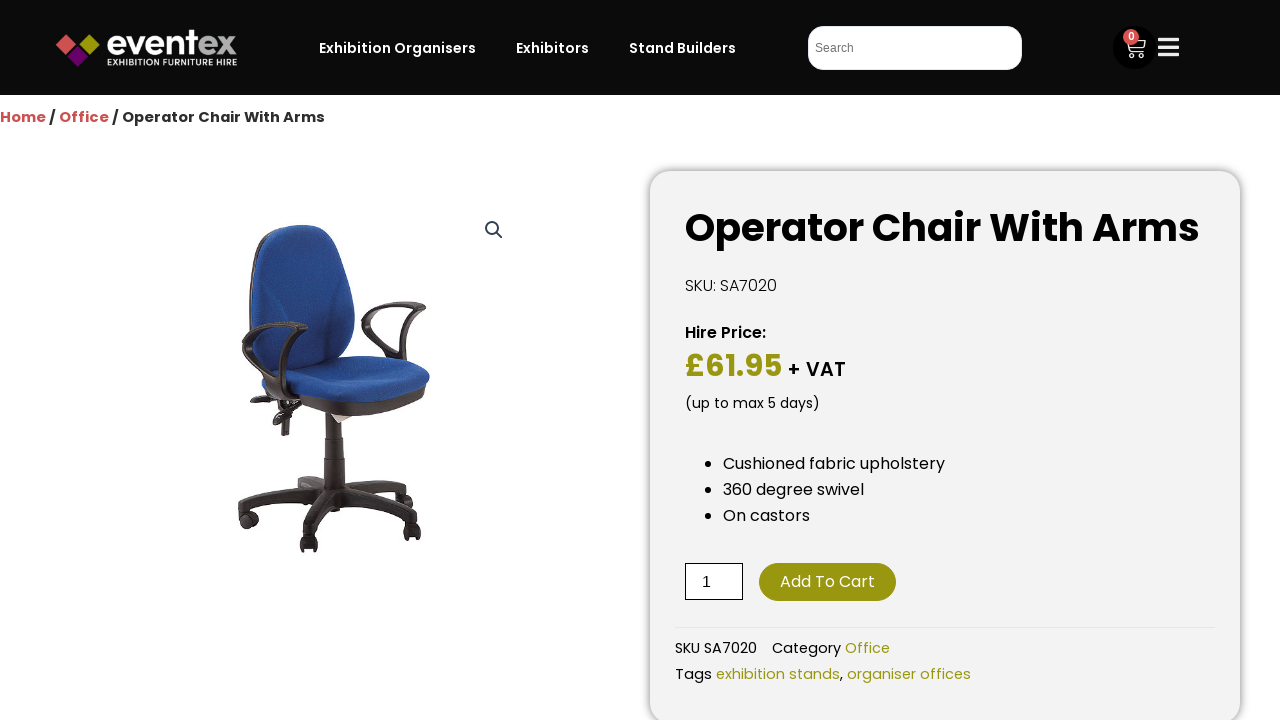

--- FILE ---
content_type: text/css
request_url: https://eventexfurniture.co.uk/wp-content/uploads/elementor/css/post-1315.css?ver=1763480040
body_size: 2260
content:
.elementor-1315 .elementor-element.elementor-element-7dece30c{--display:flex;--min-height:95px;--flex-direction:row;--container-widget-width:calc( ( 1 - var( --container-widget-flex-grow ) ) * 100% );--container-widget-height:100%;--container-widget-flex-grow:1;--container-widget-align-self:stretch;--flex-wrap-mobile:wrap;--justify-content:flex-start;--align-items:center;--gap:0% 0%;--row-gap:0%;--column-gap:0%;--margin-top:0px;--margin-bottom:0px;--margin-left:0px;--margin-right:0px;--padding-top:0%;--padding-bottom:0%;--padding-left:4%;--padding-right:4%;--z-index:99;}.elementor-1315 .elementor-element.elementor-element-7dece30c:not(.elementor-motion-effects-element-type-background), .elementor-1315 .elementor-element.elementor-element-7dece30c > .elementor-motion-effects-container > .elementor-motion-effects-layer{background-color:#0B0B0B;}.elementor-1315 .elementor-element.elementor-element-435d3b0 .e-off-canvas__content{background-color:var( --e-global-color-primary );}.elementor-1315 .elementor-element.elementor-element-435d3b0 .e-off-canvas__overlay{background-color:rgba(0,0,0,.8);}.elementor-1315 .elementor-element.elementor-element-435d3b0{--e-off-canvas-justify-content:flex-end;--e-off-canvas-height:100vh;--e-off-canvas-content-overflow:auto;--e-off-canvas-animation-duration:1.5s;--e-off-canvas-overlay-opacity:1;}.elementor-1315 .elementor-element.elementor-element-3974c71{--display:flex;}.elementor-1315 .elementor-element.elementor-element-3974c71:not(.elementor-motion-effects-element-type-background), .elementor-1315 .elementor-element.elementor-element-3974c71 > .elementor-motion-effects-container > .elementor-motion-effects-layer{background-color:var( --e-global-color-primary );}.elementor-widget-nav-menu .elementor-nav-menu .elementor-item{font-family:var( --e-global-typography-primary-font-family ), Sans-serif;font-weight:var( --e-global-typography-primary-font-weight );}.elementor-widget-nav-menu .elementor-nav-menu--main .elementor-item{color:var( --e-global-color-text );fill:var( --e-global-color-text );}.elementor-widget-nav-menu .elementor-nav-menu--main .elementor-item:hover,
					.elementor-widget-nav-menu .elementor-nav-menu--main .elementor-item.elementor-item-active,
					.elementor-widget-nav-menu .elementor-nav-menu--main .elementor-item.highlighted,
					.elementor-widget-nav-menu .elementor-nav-menu--main .elementor-item:focus{color:var( --e-global-color-accent );fill:var( --e-global-color-accent );}.elementor-widget-nav-menu .elementor-nav-menu--main:not(.e--pointer-framed) .elementor-item:before,
					.elementor-widget-nav-menu .elementor-nav-menu--main:not(.e--pointer-framed) .elementor-item:after{background-color:var( --e-global-color-accent );}.elementor-widget-nav-menu .e--pointer-framed .elementor-item:before,
					.elementor-widget-nav-menu .e--pointer-framed .elementor-item:after{border-color:var( --e-global-color-accent );}.elementor-widget-nav-menu{--e-nav-menu-divider-color:var( --e-global-color-text );}.elementor-widget-nav-menu .elementor-nav-menu--dropdown .elementor-item, .elementor-widget-nav-menu .elementor-nav-menu--dropdown  .elementor-sub-item{font-family:var( --e-global-typography-accent-font-family ), Sans-serif;font-weight:var( --e-global-typography-accent-font-weight );}.elementor-1315 .elementor-element.elementor-element-33bae8e .elementor-nav-menu .elementor-item{font-family:"Poppins", Sans-serif;font-size:17px;font-weight:300;}.elementor-1315 .elementor-element.elementor-element-33bae8e .elementor-nav-menu--main .elementor-item{color:var( --e-global-color-text );fill:var( --e-global-color-text );padding-left:45px;padding-right:45px;padding-top:17px;padding-bottom:17px;}.elementor-1315 .elementor-element.elementor-element-33bae8e .elementor-nav-menu--main .elementor-item:hover,
					.elementor-1315 .elementor-element.elementor-element-33bae8e .elementor-nav-menu--main .elementor-item.elementor-item-active,
					.elementor-1315 .elementor-element.elementor-element-33bae8e .elementor-nav-menu--main .elementor-item.highlighted,
					.elementor-1315 .elementor-element.elementor-element-33bae8e .elementor-nav-menu--main .elementor-item:focus{color:#fff;}.elementor-1315 .elementor-element.elementor-element-33bae8e .elementor-nav-menu--main:not(.e--pointer-framed) .elementor-item:before,
					.elementor-1315 .elementor-element.elementor-element-33bae8e .elementor-nav-menu--main:not(.e--pointer-framed) .elementor-item:after{background-color:var( --e-global-color-secondary );}.elementor-1315 .elementor-element.elementor-element-33bae8e .e--pointer-framed .elementor-item:before,
					.elementor-1315 .elementor-element.elementor-element-33bae8e .e--pointer-framed .elementor-item:after{border-color:var( --e-global-color-secondary );}.elementor-1315 .elementor-element.elementor-element-33bae8e{--e-nav-menu-horizontal-menu-item-margin:calc( 0px / 2 );}.elementor-1315 .elementor-element.elementor-element-33bae8e .elementor-nav-menu--main:not(.elementor-nav-menu--layout-horizontal) .elementor-nav-menu > li:not(:last-child){margin-bottom:0px;}.elementor-1315 .elementor-element.elementor-element-33bae8e .elementor-item:before{border-radius:0px;}.elementor-1315 .elementor-element.elementor-element-33bae8e .e--animation-shutter-in-horizontal .elementor-item:before{border-radius:0px 0px 0 0;}.elementor-1315 .elementor-element.elementor-element-33bae8e .e--animation-shutter-in-horizontal .elementor-item:after{border-radius:0 0 0px 0px;}.elementor-1315 .elementor-element.elementor-element-33bae8e .e--animation-shutter-in-vertical .elementor-item:before{border-radius:0 0px 0px 0;}.elementor-1315 .elementor-element.elementor-element-33bae8e .e--animation-shutter-in-vertical .elementor-item:after{border-radius:0px 0 0 0px;}.elementor-widget-icon.elementor-view-stacked .elementor-icon{background-color:var( --e-global-color-primary );}.elementor-widget-icon.elementor-view-framed .elementor-icon, .elementor-widget-icon.elementor-view-default .elementor-icon{color:var( --e-global-color-primary );border-color:var( --e-global-color-primary );}.elementor-widget-icon.elementor-view-framed .elementor-icon, .elementor-widget-icon.elementor-view-default .elementor-icon svg{fill:var( --e-global-color-primary );}.elementor-1315 .elementor-element.elementor-element-d2f7dda.elementor-element{--align-self:flex-end;--order:-99999 /* order start hack */;}.elementor-1315 .elementor-element.elementor-element-d2f7dda .elementor-icon-wrapper{text-align:center;}.elementor-1315 .elementor-element.elementor-element-d2f7dda.elementor-view-stacked .elementor-icon{background-color:var( --e-global-color-text );}.elementor-1315 .elementor-element.elementor-element-d2f7dda.elementor-view-framed .elementor-icon, .elementor-1315 .elementor-element.elementor-element-d2f7dda.elementor-view-default .elementor-icon{color:var( --e-global-color-text );border-color:var( --e-global-color-text );}.elementor-1315 .elementor-element.elementor-element-d2f7dda.elementor-view-framed .elementor-icon, .elementor-1315 .elementor-element.elementor-element-d2f7dda.elementor-view-default .elementor-icon svg{fill:var( --e-global-color-text );}.elementor-1315 .elementor-element.elementor-element-d2f7dda .elementor-icon{font-size:24px;}.elementor-1315 .elementor-element.elementor-element-d2f7dda .elementor-icon svg{height:24px;}.elementor-1315 .elementor-element.elementor-element-7f4698a{--grid-template-columns:repeat(0, auto);--icon-size:16px;--grid-column-gap:25px;--grid-row-gap:0px;}.elementor-1315 .elementor-element.elementor-element-7f4698a .elementor-widget-container{text-align:center;}.elementor-1315 .elementor-element.elementor-element-7f4698a > .elementor-widget-container{margin:0px 0px 35px 0px;padding:0px 0px 0px 0px;}.elementor-1315 .elementor-element.elementor-element-7f4698a .elementor-social-icon{background-color:var( --e-global-color-primary );--icon-padding:0.7em;}.elementor-1315 .elementor-element.elementor-element-3a5ed52{--display:flex;--flex-direction:row;--container-widget-width:initial;--container-widget-height:100%;--container-widget-flex-grow:1;--container-widget-align-self:stretch;--flex-wrap-mobile:wrap;--gap:11px 11px;--row-gap:11px;--column-gap:11px;--margin-top:0px;--margin-bottom:0px;--margin-left:0px;--margin-right:0px;--padding-top:0px;--padding-bottom:0px;--padding-left:0px;--padding-right:0px;}.elementor-1315 .elementor-element.elementor-element-3a5ed52.e-con{--flex-grow:0;--flex-shrink:0;}.elementor-widget-theme-site-logo .widget-image-caption{color:var( --e-global-color-text );font-family:var( --e-global-typography-text-font-family ), Sans-serif;font-weight:var( --e-global-typography-text-font-weight );}.elementor-1315 .elementor-element.elementor-element-c8169a7{width:var( --container-widget-width, 81.04% );max-width:81.04%;--container-widget-width:81.04%;--container-widget-flex-grow:0;}.elementor-1315 .elementor-element.elementor-element-c8169a7.elementor-element{--flex-grow:0;--flex-shrink:0;}.elementor-1315 .elementor-element.elementor-element-e153b9b{--display:flex;--flex-direction:row;--container-widget-width:initial;--container-widget-height:100%;--container-widget-flex-grow:1;--container-widget-align-self:stretch;--flex-wrap-mobile:wrap;}.elementor-1315 .elementor-element.elementor-element-e153b9b.e-con{--flex-grow:0;--flex-shrink:0;}.elementor-1315 .elementor-element.elementor-element-fb9da6c .elementor-menu-toggle{margin:0 auto;}.elementor-1315 .elementor-element.elementor-element-fb9da6c .elementor-nav-menu .elementor-item{font-family:"Poppins", Sans-serif;font-weight:600;text-decoration:none;}.elementor-1315 .elementor-element.elementor-element-716d2df{--display:flex;}.elementor-1315 .elementor-element.elementor-element-716d2df.e-con{--flex-grow:0;--flex-shrink:0;}.elementor-widget-search-form input[type="search"].elementor-search-form__input{font-family:var( --e-global-typography-text-font-family ), Sans-serif;font-weight:var( --e-global-typography-text-font-weight );}.elementor-widget-search-form .elementor-search-form__input,
					.elementor-widget-search-form .elementor-search-form__icon,
					.elementor-widget-search-form .elementor-lightbox .dialog-lightbox-close-button,
					.elementor-widget-search-form .elementor-lightbox .dialog-lightbox-close-button:hover,
					.elementor-widget-search-form.elementor-search-form--skin-full_screen input[type="search"].elementor-search-form__input{color:var( --e-global-color-text );fill:var( --e-global-color-text );}.elementor-widget-search-form .elementor-search-form__submit{font-family:var( --e-global-typography-text-font-family ), Sans-serif;font-weight:var( --e-global-typography-text-font-weight );background-color:var( --e-global-color-secondary );}.elementor-1315 .elementor-element.elementor-element-106e3b1.elementor-element{--flex-grow:0;--flex-shrink:0;}.elementor-1315 .elementor-element.elementor-element-106e3b1 .elementor-search-form__container{min-height:50px;}.elementor-1315 .elementor-element.elementor-element-106e3b1 .elementor-search-form__submit{min-width:50px;}body:not(.rtl) .elementor-1315 .elementor-element.elementor-element-106e3b1 .elementor-search-form__icon{padding-left:calc(50px / 3);}body.rtl .elementor-1315 .elementor-element.elementor-element-106e3b1 .elementor-search-form__icon{padding-right:calc(50px / 3);}.elementor-1315 .elementor-element.elementor-element-106e3b1 .elementor-search-form__input, .elementor-1315 .elementor-element.elementor-element-106e3b1.elementor-search-form--button-type-text .elementor-search-form__submit{padding-left:calc(50px / 3);padding-right:calc(50px / 3);}.elementor-1315 .elementor-element.elementor-element-106e3b1 .elementor-search-form__icon{--e-search-form-icon-size-minimal:21px;}.elementor-1315 .elementor-element.elementor-element-106e3b1 .elementor-search-form__input,
					.elementor-1315 .elementor-element.elementor-element-106e3b1 .elementor-search-form__icon,
					.elementor-1315 .elementor-element.elementor-element-106e3b1 .elementor-lightbox .dialog-lightbox-close-button,
					.elementor-1315 .elementor-element.elementor-element-106e3b1 .elementor-lightbox .dialog-lightbox-close-button:hover,
					.elementor-1315 .elementor-element.elementor-element-106e3b1.elementor-search-form--skin-full_screen input[type="search"].elementor-search-form__input{color:#414141;fill:#414141;}.elementor-1315 .elementor-element.elementor-element-106e3b1:not(.elementor-search-form--skin-full_screen) .elementor-search-form__container{border-radius:69px;}.elementor-1315 .elementor-element.elementor-element-106e3b1.elementor-search-form--skin-full_screen input[type="search"].elementor-search-form__input{border-radius:69px;}.elementor-1315 .elementor-element.elementor-element-105c156{--display:flex;--flex-direction:row-reverse;--container-widget-width:calc( ( 1 - var( --container-widget-flex-grow ) ) * 100% );--container-widget-height:100%;--container-widget-flex-grow:1;--container-widget-align-self:stretch;--flex-wrap-mobile:wrap-reverse;--justify-content:flex-end;--align-items:center;}.elementor-1315 .elementor-element.elementor-element-105c156.e-con{--order:99999 /* order end hack */;--flex-grow:0;--flex-shrink:0;}.elementor-1315 .elementor-element.elementor-element-6d4ff97 > .elementor-widget-container{margin:0px 0px 0px 0px;padding:7px 0px 0px 0px;}.elementor-1315 .elementor-element.elementor-element-6d4ff97.elementor-element{--align-self:center;}.elementor-1315 .elementor-element.elementor-element-6d4ff97 .elementor-icon-wrapper{text-align:center;}.elementor-1315 .elementor-element.elementor-element-6d4ff97.elementor-view-stacked .elementor-icon{background-color:var( --e-global-color-text );}.elementor-1315 .elementor-element.elementor-element-6d4ff97.elementor-view-framed .elementor-icon, .elementor-1315 .elementor-element.elementor-element-6d4ff97.elementor-view-default .elementor-icon{color:var( --e-global-color-text );border-color:var( --e-global-color-text );}.elementor-1315 .elementor-element.elementor-element-6d4ff97.elementor-view-framed .elementor-icon, .elementor-1315 .elementor-element.elementor-element-6d4ff97.elementor-view-default .elementor-icon svg{fill:var( --e-global-color-text );}.elementor-1315 .elementor-element.elementor-element-6d4ff97 .elementor-icon{font-size:24px;}.elementor-1315 .elementor-element.elementor-element-6d4ff97 .elementor-icon svg{height:24px;}.elementor-widget-woocommerce-menu-cart .elementor-menu-cart__toggle .elementor-button{font-family:var( --e-global-typography-primary-font-family ), Sans-serif;font-weight:var( --e-global-typography-primary-font-weight );}.elementor-widget-woocommerce-menu-cart .elementor-menu-cart__product-name a{font-family:var( --e-global-typography-primary-font-family ), Sans-serif;font-weight:var( --e-global-typography-primary-font-weight );}.elementor-widget-woocommerce-menu-cart .elementor-menu-cart__product-price{font-family:var( --e-global-typography-primary-font-family ), Sans-serif;font-weight:var( --e-global-typography-primary-font-weight );}.elementor-widget-woocommerce-menu-cart .elementor-menu-cart__footer-buttons .elementor-button{font-family:var( --e-global-typography-primary-font-family ), Sans-serif;font-weight:var( --e-global-typography-primary-font-weight );}.elementor-widget-woocommerce-menu-cart .elementor-menu-cart__footer-buttons a.elementor-button--view-cart{font-family:var( --e-global-typography-primary-font-family ), Sans-serif;font-weight:var( --e-global-typography-primary-font-weight );}.elementor-widget-woocommerce-menu-cart .elementor-menu-cart__footer-buttons a.elementor-button--checkout{font-family:var( --e-global-typography-primary-font-family ), Sans-serif;font-weight:var( --e-global-typography-primary-font-weight );}.elementor-widget-woocommerce-menu-cart .woocommerce-mini-cart__empty-message{font-family:var( --e-global-typography-primary-font-family ), Sans-serif;font-weight:var( --e-global-typography-primary-font-weight );}.elementor-1315 .elementor-element.elementor-element-830718a{--divider-style:solid;--subtotal-divider-style:solid;--elementor-remove-from-cart-button:none;--remove-from-cart-button:block;--toggle-button-icon-color:var( --e-global-color-text );--toggle-button-border-width:0px;--toggle-button-border-radius:0px;--toggle-icon-size:23px;--toggle-icon-padding:8px 8px 8px 8px;--cart-border-style:none;--cart-footer-layout:1fr 1fr;--products-max-height-sidecart:calc(100vh - 240px);--products-max-height-minicart:calc(100vh - 385px);}.elementor-1315 .elementor-element.elementor-element-830718a .widget_shopping_cart_content{--subtotal-divider-left-width:0;--subtotal-divider-right-width:0;}.elementor-1315:not(.elementor-motion-effects-element-type-background), .elementor-1315 > .elementor-motion-effects-container > .elementor-motion-effects-layer{background-color:#FFFFFF;}.elementor-theme-builder-content-area{height:400px;}.elementor-location-header:before, .elementor-location-footer:before{content:"";display:table;clear:both;}@media(max-width:1366px){.elementor-1315 .elementor-element.elementor-element-fb9da6c .elementor-nav-menu .elementor-item{font-size:14px;}.elementor-1315 .elementor-element.elementor-element-105c156{--padding-top:0px;--padding-bottom:0px;--padding-left:0px;--padding-right:0px;}}@media(max-width:1200px){.elementor-1315 .elementor-element.elementor-element-7dece30c{--justify-content:space-around;}.elementor-1315 .elementor-element.elementor-element-716d2df{--justify-content:center;}.elementor-1315 .elementor-element.elementor-element-106e3b1{width:var( --container-widget-width, 482.688px );max-width:482.688px;--container-widget-width:482.688px;--container-widget-flex-grow:0;}}@media(max-width:1024px){.elementor-1315 .elementor-element.elementor-element-7dece30c{--gap:2% 2%;--row-gap:2%;--column-gap:2%;--padding-top:0%;--padding-bottom:0%;--padding-left:3%;--padding-right:3%;}.elementor-1315 .elementor-element.elementor-element-7f4698a .elementor-widget-container{text-align:right;}.elementor-1315 .elementor-element.elementor-element-c8169a7{--container-widget-width:201px;--container-widget-flex-grow:0;width:var( --container-widget-width, 201px );max-width:201px;}}@media(max-width:880px){.elementor-1315 .elementor-element.elementor-element-7dece30c{--flex-direction:row;--container-widget-width:initial;--container-widget-height:100%;--container-widget-flex-grow:1;--container-widget-align-self:stretch;--flex-wrap-mobile:wrap;--justify-content:space-around;}}@media(max-width:767px){.elementor-1315 .elementor-element.elementor-element-7dece30c{--flex-direction:row;--container-widget-width:initial;--container-widget-height:100%;--container-widget-flex-grow:1;--container-widget-align-self:stretch;--flex-wrap-mobile:wrap;--padding-top:4%;--padding-bottom:4%;--padding-left:4%;--padding-right:4%;}.elementor-1315 .elementor-element.elementor-element-7f4698a .elementor-widget-container{text-align:center;}.elementor-1315 .elementor-element.elementor-element-7f4698a{--icon-size:16px;--grid-column-gap:17px;}.elementor-1315 .elementor-element.elementor-element-7f4698a .elementor-social-icon{--icon-padding:0.6em;}.elementor-1315 .elementor-element.elementor-element-3a5ed52{--width:48%;--flex-wrap:nowrap;--padding-top:0px;--padding-bottom:0px;--padding-left:0px;--padding-right:0px;}.elementor-1315 .elementor-element.elementor-element-3a5ed52.e-con{--order:-99999 /* order start hack */;}.elementor-1315 .elementor-element.elementor-element-c8169a7{width:var( --container-widget-width, 105.651% );max-width:105.651%;--container-widget-width:105.651%;--container-widget-flex-grow:0;text-align:center;}.elementor-1315 .elementor-element.elementor-element-c8169a7 > .elementor-widget-container{margin:0px 0px 0px 0px;padding:0px 0px 6px 7px;}.elementor-1315 .elementor-element.elementor-element-c8169a7 img{width:100%;}.elementor-1315 .elementor-element.elementor-element-716d2df{--padding-top:10px;--padding-bottom:20px;--padding-left:10px;--padding-right:10px;--z-index:1;}.elementor-1315 .elementor-element.elementor-element-106e3b1{z-index:1;}.elementor-1315 .elementor-element.elementor-element-105c156{--width:30%;--justify-content:space-around;}.elementor-1315 .elementor-element.elementor-element-105c156.e-con{--order:-99999 /* order start hack */;}}@media(min-width:768px){.elementor-1315 .elementor-element.elementor-element-7dece30c{--content-width:1600px;}.elementor-1315 .elementor-element.elementor-element-3a5ed52{--width:20.207%;}.elementor-1315 .elementor-element.elementor-element-e153b9b{--width:44.287%;}.elementor-1315 .elementor-element.elementor-element-716d2df{--width:21.456%;}.elementor-1315 .elementor-element.elementor-element-105c156{--width:27%;}}@media(max-width:1366px) and (min-width:768px){.elementor-1315 .elementor-element.elementor-element-e153b9b{--width:508.391px;}.elementor-1315 .elementor-element.elementor-element-716d2df{--width:234.688px;}.elementor-1315 .elementor-element.elementor-element-105c156{--width:147.812px;}}@media(max-width:1200px) and (min-width:768px){.elementor-1315 .elementor-element.elementor-element-e153b9b{--width:487.391px;}.elementor-1315 .elementor-element.elementor-element-716d2df{--width:472.688px;}}@media(max-width:1024px) and (min-width:768px){.elementor-1315 .elementor-element.elementor-element-716d2df{--width:31%;}}@media(max-width:880px) and (min-width:768px){.elementor-1315 .elementor-element.elementor-element-716d2df{--width:39.64%;}.elementor-1315 .elementor-element.elementor-element-105c156{--width:79px;}}/* Start custom CSS for nav-menu, class: .elementor-element-33bae8e */.elementor-1315 .elementor-element.elementor-element-33bae8e ul li {
    border-top: 1px solid;
    border-bottom: 1px solid;
    color: grey;
}



.elementor-1315 .elementor-element.elementor-element-33bae8e a{
  color: inherit;
  text-decoration: none;
}/* End custom CSS */
/* Start custom CSS for social-icons, class: .elementor-element-7f4698a */.elementor-1315 .elementor-element.elementor-element-7f4698a.elementor-sticky--effects{
   background-color: #000000 !important
}

.elementor-1315 .elementor-element.elementor-element-7f4698a{
   transition: background-color 4s ease !important;
}

.elementor-1315 .elementor-element.elementor-element-7f4698a.elementor-sticky--effects >.elementor-container{
   min-height: 80px;
}

.elementor-1315 .elementor-element.elementor-element-7f4698a > .elementor-container{
   transition: min-height 1s ease !important;
}/* End custom CSS */
/* Start custom CSS for nav-menu, class: .elementor-element-fb9da6c */.elementor-1315 .elementor-element.elementor-element-fb9da6c a:not(#special) {
color: white;
  text-decoration: none;
}/* End custom CSS */

--- FILE ---
content_type: text/css
request_url: https://eventexfurniture.co.uk/wp-content/uploads/elementor/css/post-1447.css?ver=1763480040
body_size: 1481
content:
.elementor-1447 .elementor-element.elementor-element-f855a49{--display:flex;--flex-direction:row;--container-widget-width:initial;--container-widget-height:100%;--container-widget-flex-grow:1;--container-widget-align-self:stretch;--flex-wrap-mobile:wrap;--gap:0px 0px;--row-gap:0px;--column-gap:0px;}.elementor-1447 .elementor-element.elementor-element-f855a49:not(.elementor-motion-effects-element-type-background), .elementor-1447 .elementor-element.elementor-element-f855a49 > .elementor-motion-effects-container > .elementor-motion-effects-layer{background-color:var( --e-global-color-primary );}.elementor-1447 .elementor-element.elementor-element-f95e657{--display:flex;--flex-direction:column;--container-widget-width:100%;--container-widget-height:initial;--container-widget-flex-grow:0;--container-widget-align-self:initial;--flex-wrap-mobile:wrap;--justify-content:center;}.elementor-1447 .elementor-element.elementor-element-f505203{--display:flex;--justify-content:center;--gap:15px 15px;--row-gap:15px;--column-gap:15px;--padding-top:0%;--padding-bottom:0%;--padding-left:0%;--padding-right:5%;}.elementor-1447 .elementor-element.elementor-element-f505203.e-con{--flex-grow:0;--flex-shrink:0;}.elementor-widget-image-box .elementor-image-box-title{font-family:var( --e-global-typography-primary-font-family ), Sans-serif;font-weight:var( --e-global-typography-primary-font-weight );color:var( --e-global-color-primary );}.elementor-widget-image-box:has(:hover) .elementor-image-box-title,
					 .elementor-widget-image-box:has(:focus) .elementor-image-box-title{color:var( --e-global-color-primary );}.elementor-widget-image-box .elementor-image-box-description{font-family:var( --e-global-typography-text-font-family ), Sans-serif;font-weight:var( --e-global-typography-text-font-weight );color:var( --e-global-color-text );}.elementor-1447 .elementor-element.elementor-element-4486bc9 > .elementor-widget-container{margin:0px -10px 0px 0px;}.elementor-1447 .elementor-element.elementor-element-4486bc9 .elementor-image-box-wrapper{text-align:left;}.elementor-1447 .elementor-element.elementor-element-4486bc9.elementor-position-right .elementor-image-box-img{margin-left:17px;}.elementor-1447 .elementor-element.elementor-element-4486bc9.elementor-position-left .elementor-image-box-img{margin-right:17px;}.elementor-1447 .elementor-element.elementor-element-4486bc9.elementor-position-top .elementor-image-box-img{margin-bottom:17px;}.elementor-1447 .elementor-element.elementor-element-4486bc9 .elementor-image-box-wrapper .elementor-image-box-img{width:100%;}.elementor-1447 .elementor-element.elementor-element-4486bc9 .elementor-image-box-img img{transition-duration:0.3s;}.elementor-1447 .elementor-element.elementor-element-4486bc9 .elementor-image-box-title{font-family:"Poppins", Sans-serif;font-size:65px;font-weight:600;text-transform:capitalize;font-style:normal;text-decoration:none;line-height:1.2em;letter-spacing:0px;color:#1C244B;}.elementor-1447 .elementor-element.elementor-element-4486bc9 .elementor-image-box-description{font-family:"Poppins", Sans-serif;font-size:16px;font-weight:300;text-transform:none;font-style:normal;text-decoration:none;line-height:1.5em;letter-spacing:0px;color:#324A6D;}.elementor-1447 .elementor-element.elementor-element-edc48eb{--grid-template-columns:repeat(0, auto);--icon-size:14px;--grid-column-gap:17px;--grid-row-gap:0px;}.elementor-1447 .elementor-element.elementor-element-edc48eb .elementor-widget-container{text-align:right;}.elementor-1447 .elementor-element.elementor-element-edc48eb > .elementor-widget-container{margin:0px 0px 0px 0px;}.elementor-1447 .elementor-element.elementor-element-edc48eb .elementor-social-icon{background-color:#FFFFFF;--icon-padding:0.4em;}.elementor-1447 .elementor-element.elementor-element-edc48eb .elementor-social-icon i{color:#000000;}.elementor-1447 .elementor-element.elementor-element-edc48eb .elementor-social-icon svg{fill:#000000;}.elementor-1447 .elementor-element.elementor-element-edc48eb .elementor-icon{border-radius:35px 35px 35px 35px;}.elementor-1447 .elementor-element.elementor-element-edc48eb .elementor-social-icon:hover i{color:#C8D5DC;}.elementor-1447 .elementor-element.elementor-element-edc48eb .elementor-social-icon:hover svg{fill:#C8D5DC;}.elementor-1447 .elementor-element.elementor-element-8c79651{--display:flex;--flex-direction:column;--container-widget-width:100%;--container-widget-height:initial;--container-widget-flex-grow:0;--container-widget-align-self:initial;--flex-wrap-mobile:wrap;}.elementor-1447 .elementor-element.elementor-element-8c79651.e-con{--order:99999 /* order end hack */;}.elementor-widget-heading .elementor-heading-title{font-family:var( --e-global-typography-primary-font-family ), Sans-serif;font-weight:var( --e-global-typography-primary-font-weight );color:var( --e-global-color-primary );}.elementor-1447 .elementor-element.elementor-element-2454080{text-align:right;}.elementor-1447 .elementor-element.elementor-element-2454080 .elementor-heading-title{font-family:"Poppins", Sans-serif;font-size:22px;font-weight:600;text-transform:capitalize;font-style:normal;text-decoration:none;line-height:1.2em;letter-spacing:0px;color:var( --e-global-color-text );}.elementor-widget-text-editor{font-family:var( --e-global-typography-text-font-family ), Sans-serif;font-weight:var( --e-global-typography-text-font-weight );color:var( --e-global-color-text );}.elementor-widget-text-editor.elementor-drop-cap-view-stacked .elementor-drop-cap{background-color:var( --e-global-color-primary );}.elementor-widget-text-editor.elementor-drop-cap-view-framed .elementor-drop-cap, .elementor-widget-text-editor.elementor-drop-cap-view-default .elementor-drop-cap{color:var( --e-global-color-primary );border-color:var( --e-global-color-primary );}.elementor-1447 .elementor-element.elementor-element-9a2d313{text-align:right;font-family:"Poppins", Sans-serif;font-weight:400;line-height:1px;}.elementor-1447 .elementor-element.elementor-element-0a466ad{--display:flex;--flex-direction:column;--container-widget-width:100%;--container-widget-height:initial;--container-widget-flex-grow:0;--container-widget-align-self:initial;--flex-wrap-mobile:wrap;--justify-content:center;}.elementor-1447 .elementor-element.elementor-element-1014275{text-align:right;}.elementor-1447 .elementor-element.elementor-element-1014275 .elementor-heading-title{font-family:"Poppins", Sans-serif;font-size:22px;font-weight:600;text-transform:capitalize;font-style:normal;text-decoration:none;line-height:1.2em;letter-spacing:0px;color:var( --e-global-color-text );}.elementor-1447 .elementor-element.elementor-element-dd1cc38{text-align:right;font-family:"Poppins", Sans-serif;font-weight:400;line-height:1px;}.elementor-1447 .elementor-element.elementor-element-edb826f{--display:flex;--flex-direction:column;--container-widget-width:100%;--container-widget-height:initial;--container-widget-flex-grow:0;--container-widget-align-self:initial;--flex-wrap-mobile:wrap;--justify-content:center;}.elementor-1447 .elementor-element.elementor-element-bffbc63{text-align:right;}.elementor-1447 .elementor-element.elementor-element-bffbc63 .elementor-heading-title{font-family:"Poppins", Sans-serif;font-size:22px;font-weight:600;text-transform:capitalize;font-style:normal;text-decoration:none;line-height:1.2em;letter-spacing:0px;color:var( --e-global-color-text );}.elementor-1447 .elementor-element.elementor-element-4a6ade3{text-align:right;font-family:"Poppins", Sans-serif;font-weight:400;line-height:1px;}.elementor-1447 .elementor-element.elementor-element-af9ce1d{--display:flex;--flex-direction:row;--container-widget-width:initial;--container-widget-height:100%;--container-widget-flex-grow:1;--container-widget-align-self:stretch;--flex-wrap-mobile:wrap;--gap:0px 0px;--row-gap:0px;--column-gap:0px;}.elementor-1447 .elementor-element.elementor-element-af9ce1d:not(.elementor-motion-effects-element-type-background), .elementor-1447 .elementor-element.elementor-element-af9ce1d > .elementor-motion-effects-container > .elementor-motion-effects-layer{background-color:var( --e-global-color-text );}.elementor-1447 .elementor-element.elementor-element-333e544{--display:flex;--flex-direction:column;--container-widget-width:100%;--container-widget-height:initial;--container-widget-flex-grow:0;--container-widget-align-self:initial;--flex-wrap-mobile:wrap;}.elementor-1447 .elementor-element.elementor-element-333e544.e-con{--flex-grow:0;--flex-shrink:0;}.elementor-widget-image .widget-image-caption{color:var( --e-global-color-text );font-family:var( --e-global-typography-text-font-family ), Sans-serif;font-weight:var( --e-global-typography-text-font-weight );}.elementor-1447 .elementor-element.elementor-element-d6d2ddc{text-align:left;}.elementor-1447 .elementor-element.elementor-element-d6d2ddc img{width:58%;}.elementor-1447 .elementor-element.elementor-element-bff0de7{--display:flex;--flex-direction:column;--container-widget-width:100%;--container-widget-height:initial;--container-widget-flex-grow:0;--container-widget-align-self:initial;--flex-wrap-mobile:wrap;}.elementor-1447 .elementor-element.elementor-element-bff0de7.e-con{--flex-grow:0;--flex-shrink:0;}.elementor-1447 .elementor-element.elementor-element-48031eb{text-align:right;}.elementor-1447 .elementor-element.elementor-element-48031eb .elementor-heading-title{font-family:"Poppins", Sans-serif;font-size:16px;font-weight:300;text-transform:none;font-style:normal;text-decoration:none;line-height:1.5em;letter-spacing:0px;color:var( --e-global-color-primary );}.elementor-1447 .elementor-element.elementor-element-0c983c2 > .elementor-widget-container{padding:17px 17px 17px 17px;}.elementor-1447 .elementor-element.elementor-element-0c983c2.elementor-element{--align-self:flex-end;}.elementor-theme-builder-content-area{height:400px;}.elementor-location-header:before, .elementor-location-footer:before{content:"";display:table;clear:both;}@media(max-width:1366px){.elementor-1447 .elementor-element.elementor-element-d6d2ddc img{width:164px;}}@media(max-width:1200px){.elementor-1447 .elementor-element.elementor-element-af9ce1d{--flex-direction:column;--container-widget-width:100%;--container-widget-height:initial;--container-widget-flex-grow:0;--container-widget-align-self:initial;--flex-wrap-mobile:wrap;}.elementor-1447 .elementor-element.elementor-element-333e544{--align-items:center;--container-widget-width:calc( ( 1 - var( --container-widget-flex-grow ) ) * 100% );}.elementor-1447 .elementor-element.elementor-element-bff0de7{--align-items:center;--container-widget-width:calc( ( 1 - var( --container-widget-flex-grow ) ) * 100% );}.elementor-1447 .elementor-element.elementor-element-bff0de7.e-con{--align-self:center;}.elementor-1447 .elementor-element.elementor-element-48031eb.elementor-element{--align-self:center;}.elementor-1447 .elementor-element.elementor-element-48031eb{text-align:center;}.elementor-1447 .elementor-element.elementor-element-0c983c2.elementor-element{--align-self:center;}}@media(max-width:1024px){.elementor-1447 .elementor-element.elementor-element-f505203{--flex-direction:column;--container-widget-width:calc( ( 1 - var( --container-widget-flex-grow ) ) * 100% );--container-widget-height:initial;--container-widget-flex-grow:0;--container-widget-align-self:initial;--flex-wrap-mobile:wrap;--align-items:flex-end;--gap:30px 30px;--row-gap:30px;--column-gap:30px;--padding-top:0%;--padding-bottom:0%;--padding-left:0%;--padding-right:4%;}.elementor-1447 .elementor-element.elementor-element-4486bc9 .elementor-image-box-wrapper{text-align:right;}.elementor-1447 .elementor-element.elementor-element-4486bc9 .elementor-image-box-wrapper .elementor-image-box-img{width:74%;}.elementor-1447 .elementor-element.elementor-element-4486bc9 .elementor-image-box-title{font-size:45px;}.elementor-1447 .elementor-element.elementor-element-4486bc9 .elementor-image-box-description{font-size:14px;}.elementor-1447 .elementor-element.elementor-element-edc48eb{--icon-size:18px;}.elementor-1447 .elementor-element.elementor-element-2454080{text-align:center;}.elementor-1447 .elementor-element.elementor-element-9a2d313{text-align:center;}.elementor-1447 .elementor-element.elementor-element-1014275{text-align:center;}.elementor-1447 .elementor-element.elementor-element-dd1cc38{text-align:center;}.elementor-1447 .elementor-element.elementor-element-bffbc63{text-align:center;}.elementor-1447 .elementor-element.elementor-element-4a6ade3{text-align:center;}.elementor-1447 .elementor-element.elementor-element-af9ce1d{--flex-wrap:wrap;}.elementor-1447 .elementor-element.elementor-element-d6d2ddc{text-align:center;}.elementor-1447 .elementor-element.elementor-element-d6d2ddc img{width:24%;}.elementor-1447 .elementor-element.elementor-element-bff0de7.e-con{--align-self:center;}.elementor-1447 .elementor-element.elementor-element-48031eb.elementor-element{--align-self:center;}.elementor-1447 .elementor-element.elementor-element-48031eb .elementor-heading-title{font-size:14px;}}@media(max-width:880px){.elementor-1447 .elementor-element.elementor-element-f505203{--margin-top:0px;--margin-bottom:0px;--margin-left:0px;--margin-right:0px;--padding-top:0px;--padding-bottom:0px;--padding-left:0px;--padding-right:0px;}.elementor-1447 .elementor-element.elementor-element-4486bc9 > .elementor-widget-container{margin:0px 0px 0px 0px;}.elementor-1447 .elementor-element.elementor-element-4486bc9.elementor-position-right .elementor-image-box-img{margin-left:18px;}.elementor-1447 .elementor-element.elementor-element-4486bc9.elementor-position-left .elementor-image-box-img{margin-right:18px;}.elementor-1447 .elementor-element.elementor-element-4486bc9.elementor-position-top .elementor-image-box-img{margin-bottom:18px;}.elementor-1447 .elementor-element.elementor-element-4486bc9 .elementor-image-box-wrapper .elementor-image-box-img{width:200px;}.elementor-1447 .elementor-element.elementor-element-af9ce1d{--flex-direction:column;--container-widget-width:100%;--container-widget-height:initial;--container-widget-flex-grow:0;--container-widget-align-self:initial;--flex-wrap-mobile:wrap;}.elementor-1447 .elementor-element.elementor-element-333e544{--min-height:0px;--justify-content:flex-start;--align-items:center;--container-widget-width:calc( ( 1 - var( --container-widget-flex-grow ) ) * 100% );}.elementor-1447 .elementor-element.elementor-element-d6d2ddc img{width:198px;}.elementor-1447 .elementor-element.elementor-element-bff0de7{--flex-direction:column;--container-widget-width:100%;--container-widget-height:initial;--container-widget-flex-grow:0;--container-widget-align-self:initial;--flex-wrap-mobile:wrap;}.elementor-1447 .elementor-element.elementor-element-bff0de7.e-con{--align-self:center;}.elementor-1447 .elementor-element.elementor-element-48031eb.elementor-element{--align-self:center;}.elementor-1447 .elementor-element.elementor-element-48031eb{text-align:center;}.elementor-1447 .elementor-element.elementor-element-0c983c2.elementor-element{--align-self:center;}}@media(max-width:767px){.elementor-1447 .elementor-element.elementor-element-f505203{--align-items:center;--container-widget-width:calc( ( 1 - var( --container-widget-flex-grow ) ) * 100% );--padding-top:0%;--padding-bottom:0%;--padding-left:0%;--padding-right:0%;}.elementor-1447 .elementor-element.elementor-element-f505203.e-con{--order:-99999 /* order start hack */;}.elementor-1447 .elementor-element.elementor-element-4486bc9 .elementor-image-box-wrapper{text-align:center;}.elementor-1447 .elementor-element.elementor-element-4486bc9 .elementor-image-box-img{margin-bottom:13px;}.elementor-1447 .elementor-element.elementor-element-4486bc9.elementor-position-right .elementor-image-box-img{margin-left:13px;}.elementor-1447 .elementor-element.elementor-element-4486bc9.elementor-position-left .elementor-image-box-img{margin-right:13px;}.elementor-1447 .elementor-element.elementor-element-4486bc9.elementor-position-top .elementor-image-box-img{margin-bottom:13px;}.elementor-1447 .elementor-element.elementor-element-4486bc9 .elementor-image-box-wrapper .elementor-image-box-img{width:86%;}.elementor-1447 .elementor-element.elementor-element-4486bc9 .elementor-image-box-title{font-size:28px;line-height:1.1em;}.elementor-1447 .elementor-element.elementor-element-2454080 .elementor-heading-title{font-size:18px;}.elementor-1447 .elementor-element.elementor-element-9a2d313{text-align:center;}.elementor-1447 .elementor-element.elementor-element-1014275 .elementor-heading-title{font-size:18px;}.elementor-1447 .elementor-element.elementor-element-dd1cc38{text-align:center;}.elementor-1447 .elementor-element.elementor-element-bffbc63 .elementor-heading-title{font-size:18px;}.elementor-1447 .elementor-element.elementor-element-4a6ade3{text-align:center;}.elementor-1447 .elementor-element.elementor-element-333e544{--width:100%;}.elementor-1447 .elementor-element.elementor-element-bff0de7{--width:100%;}.elementor-1447 .elementor-element.elementor-element-48031eb.elementor-element{--align-self:center;}.elementor-1447 .elementor-element.elementor-element-48031eb{text-align:center;}}@media(min-width:768px){.elementor-1447 .elementor-element.elementor-element-f95e657{--width:25%;}.elementor-1447 .elementor-element.elementor-element-f505203{--width:99.422%;}.elementor-1447 .elementor-element.elementor-element-8c79651{--width:25%;}.elementor-1447 .elementor-element.elementor-element-0a466ad{--width:25%;}.elementor-1447 .elementor-element.elementor-element-edb826f{--width:35%;}.elementor-1447 .elementor-element.elementor-element-333e544{--width:23.836%;}.elementor-1447 .elementor-element.elementor-element-bff0de7{--width:72.098%;}}@media(max-width:1200px) and (min-width:768px){.elementor-1447 .elementor-element.elementor-element-333e544{--width:100%;}.elementor-1447 .elementor-element.elementor-element-bff0de7{--width:84%;}}@media(max-width:1024px) and (min-width:768px){.elementor-1447 .elementor-element.elementor-element-f505203{--width:40.388%;}.elementor-1447 .elementor-element.elementor-element-bff0de7{--width:90%;}}@media(max-width:880px) and (min-width:768px){.elementor-1447 .elementor-element.elementor-element-f505203{--width:25.754%;}.elementor-1447 .elementor-element.elementor-element-333e544{--width:466.955%;}.elementor-1447 .elementor-element.elementor-element-bff0de7{--width:80%;}}@media(min-width:2400px){.elementor-1447 .elementor-element.elementor-element-af9ce1d{--flex-direction:row;--container-widget-width:initial;--container-widget-height:100%;--container-widget-flex-grow:1;--container-widget-align-self:stretch;--flex-wrap-mobile:wrap;}.elementor-1447 .elementor-element.elementor-element-333e544{--width:1088.252px;}.elementor-1447 .elementor-element.elementor-element-d6d2ddc img{width:164px;}.elementor-1447 .elementor-element.elementor-element-bff0de7{--width:500px;}}/* Start custom CSS for text-editor, class: .elementor-element-9a2d313 */.elementor-1447 .elementor-element.elementor-element-9a2d313 a {
  color: inherit;
}/* End custom CSS */
/* Start custom CSS for text-editor, class: .elementor-element-dd1cc38 */.elementor-1447 .elementor-element.elementor-element-dd1cc38 a {
  color: inherit;
}/* End custom CSS */
/* Start custom CSS for text-editor, class: .elementor-element-4a6ade3 */.elementor-1447 .elementor-element.elementor-element-4a6ade3 a {
  color: inherit;
}/* End custom CSS */

--- FILE ---
content_type: text/css
request_url: https://eventexfurniture.co.uk/wp-content/uploads/elementor/css/post-2079.css?ver=1763480165
body_size: 1952
content:
.elementor-2079 .elementor-element.elementor-element-85a33cb{--display:flex;--flex-direction:column;--container-widget-width:100%;--container-widget-height:initial;--container-widget-flex-grow:0;--container-widget-align-self:initial;--flex-wrap-mobile:wrap;--margin-top:0px;--margin-bottom:-14px;--margin-left:0px;--margin-right:0px;--padding-top:9px;--padding-bottom:0px;--padding-left:0px;--padding-right:0px;}.elementor-2079 .elementor-element.elementor-element-7b2e129 > .elementor-widget-container{margin:0px 0px 0px 0px;padding:0px 0px 0px 0px;}.elementor-2079 .elementor-element.elementor-element-7b2e129 .woocommerce-breadcrumb{color:var( --e-global-color-280f9f3 );font-weight:700;}.elementor-2079 .elementor-element.elementor-element-7b2e129 .woocommerce-breadcrumb > a{color:var( --e-global-color-secondary );}.elementor-2079 .elementor-element.elementor-element-9290e43{--display:flex;--flex-direction:column;--container-widget-width:100%;--container-widget-height:initial;--container-widget-flex-grow:0;--container-widget-align-self:initial;--flex-wrap-mobile:wrap;--gap:40px 40px;--row-gap:40px;--column-gap:40px;}.elementor-2079 .elementor-element.elementor-element-29fab57{--display:flex;--flex-direction:column;--container-widget-width:100%;--container-widget-height:initial;--container-widget-flex-grow:0;--container-widget-align-self:initial;--flex-wrap-mobile:wrap;--z-index:0;}.elementor-2079 .elementor-element.elementor-element-546507f{--display:flex;--flex-direction:row;--container-widget-width:initial;--container-widget-height:100%;--container-widget-flex-grow:1;--container-widget-align-self:stretch;--flex-wrap-mobile:wrap;}.elementor-2079 .elementor-element.elementor-element-140ec90{--display:flex;}.elementor-2079 .elementor-element.elementor-element-d818dc0{width:var( --container-widget-width, 74% );max-width:74%;--container-widget-width:74%;--container-widget-flex-grow:0;}.elementor-2079 .elementor-element.elementor-element-d818dc0 > .elementor-widget-container{padding:25px 25px 25px 25px;}.elementor-2079 .elementor-element.elementor-element-d818dc0.elementor-element{--align-self:center;}.elementor-2079 .elementor-element.elementor-element-b835ac0{--display:flex;--flex-direction:column;--container-widget-width:100%;--container-widget-height:initial;--container-widget-flex-grow:0;--container-widget-align-self:initial;--flex-wrap-mobile:wrap;--z-index:2;}.elementor-2079 .elementor-element.elementor-element-9a883b2{--display:flex;--gap:0px 0px;--row-gap:0px;--column-gap:0px;--border-radius:20px 20px 20px 20px;box-shadow:0px 0px 10px 0px rgba(0,0,0,0.5);--margin-top:0px;--margin-bottom:15px;--margin-left:0px;--margin-right:0px;--padding-top:25px;--padding-bottom:25px;--padding-left:25px;--padding-right:25px;--z-index:2;}.elementor-2079 .elementor-element.elementor-element-9a883b2:not(.elementor-motion-effects-element-type-background), .elementor-2079 .elementor-element.elementor-element-9a883b2 > .elementor-motion-effects-container > .elementor-motion-effects-layer{background-color:#F3F3F3;}.elementor-2079 .elementor-element.elementor-element-6ccf715{--display:flex;--flex-direction:column;--container-widget-width:100%;--container-widget-height:initial;--container-widget-flex-grow:0;--container-widget-align-self:initial;--flex-wrap-mobile:wrap;--gap:0px 0px;--row-gap:0px;--column-gap:0px;--margin-top:0px;--margin-bottom:0px;--margin-left:0px;--margin-right:0px;}.elementor-widget-woocommerce-product-title .elementor-heading-title{font-family:var( --e-global-typography-primary-font-family ), Sans-serif;font-weight:var( --e-global-typography-primary-font-weight );color:var( --e-global-color-primary );}.elementor-2079 .elementor-element.elementor-element-59938f5 > .elementor-widget-container{margin:0px 0px -25px 0px;padding:0px 0px -3px 0px;}.elementor-2079 .elementor-element.elementor-element-59938f5 .elementor-heading-title{font-family:"Poppins", Sans-serif;font-size:39px;font-weight:700;line-height:44px;}.elementor-widget-heading .elementor-heading-title{font-family:var( --e-global-typography-primary-font-family ), Sans-serif;font-weight:var( --e-global-typography-primary-font-weight );color:var( --e-global-color-primary );}.elementor-2079 .elementor-element.elementor-element-d4d3a9c > .elementor-widget-container{margin:30px 0px 0px 0px;}.elementor-2079 .elementor-element.elementor-element-d4d3a9c .elementor-heading-title{font-family:"Poppins", Sans-serif;font-size:16px;font-weight:300;text-transform:none;font-style:normal;text-decoration:none;line-height:1.5em;letter-spacing:0px;color:var( --e-global-color-primary );}.elementor-2079 .elementor-element.elementor-element-9368e43{--display:flex;--gap:0px 0px;--row-gap:0px;--column-gap:0px;--margin-top:0px;--margin-bottom:0px;--margin-left:0px;--margin-right:0px;}.woocommerce .elementor-widget-woocommerce-product-price .price{color:var( --e-global-color-primary );font-family:var( --e-global-typography-primary-font-family ), Sans-serif;font-weight:var( --e-global-typography-primary-font-weight );}.woocommerce .elementor-2079 .elementor-element.elementor-element-60f2ba4 .price{font-family:"Poppins", Sans-serif;font-size:30px;font-weight:700;line-height:29px;}body:not(.rtl) .elementor-2079 .elementor-element.elementor-element-60f2ba4:not(.elementor-product-price-block-yes) del{margin-right:0px;}body.rtl .elementor-2079 .elementor-element.elementor-element-60f2ba4:not(.elementor-product-price-block-yes) del{margin-left:0px;}.elementor-2079 .elementor-element.elementor-element-60f2ba4.elementor-product-price-block-yes del{margin-bottom:0px;}.elementor-widget-text-editor{font-family:var( --e-global-typography-text-font-family ), Sans-serif;font-weight:var( --e-global-typography-text-font-weight );color:var( --e-global-color-text );}.elementor-widget-text-editor.elementor-drop-cap-view-stacked .elementor-drop-cap{background-color:var( --e-global-color-primary );}.elementor-widget-text-editor.elementor-drop-cap-view-framed .elementor-drop-cap, .elementor-widget-text-editor.elementor-drop-cap-view-default .elementor-drop-cap{color:var( --e-global-color-primary );border-color:var( --e-global-color-primary );}.elementor-2079 .elementor-element.elementor-element-4797c96 > .elementor-widget-container{margin:0px 0px 0px 0px;padding:0px 0px 0px 0px;}.elementor-2079 .elementor-element.elementor-element-4797c96{font-family:"Poppins", Sans-serif;font-size:14px;font-weight:400;color:var( --e-global-color-primary );}.elementor-2079 .elementor-element.elementor-element-f0f51d7{--display:flex;--flex-direction:row;--container-widget-width:calc( ( 1 - var( --container-widget-flex-grow ) ) * 100% );--container-widget-height:100%;--container-widget-flex-grow:1;--container-widget-align-self:stretch;--flex-wrap-mobile:wrap;--align-items:center;}.elementor-widget-woocommerce-product-add-to-cart .added_to_cart{font-family:var( --e-global-typography-accent-font-family ), Sans-serif;font-weight:var( --e-global-typography-accent-font-weight );}.elementor-2079 .elementor-element.elementor-element-f140a81{width:100%;max-width:100%;z-index:2;--button-spacing:49px;}.elementor-2079 .elementor-element.elementor-element-f140a81 .cart button, .elementor-2079 .elementor-element.elementor-element-f140a81 .cart .button{font-family:"Poppins", Sans-serif;font-size:16px;font-weight:400;text-transform:capitalize;font-style:normal;text-decoration:none;line-height:1em;letter-spacing:0px;word-spacing:0em;border-style:solid;border-width:1px 1px 1px 1px;border-radius:33px 33px 33px 33px;padding:14px 14px 14px 14px;color:#FFFFFF;background-color:var( --e-global-color-4b780ff );border-color:var( --e-global-color-4b780ff );transition:all 0.2s;}.elementor-2079 .elementor-element.elementor-element-f140a81 .cart button:hover, .elementor-2079 .elementor-element.elementor-element-f140a81 .cart .button:hover{color:var( --e-global-color-4b780ff );background-color:#02010100;border-color:var( --e-global-color-4b780ff );}.elementor-2079 .elementor-element.elementor-element-f140a81 .quantity .qty{border-radius:0px 0px 0px 0px;color:var( --e-global-color-primary );border-color:var( --e-global-color-primary );transition:all 0.2s;}.elementor-widget-woocommerce-product-meta .product_meta .detail-container:not(:last-child):after{border-color:var( --e-global-color-text );}.elementor-2079 .elementor-element.elementor-element-657ed47 a{color:var( --e-global-color-4b780ff );}.elementor-2079 .elementor-element.elementor-element-e4d7c98{--display:flex;}.elementor-2079 .elementor-element.elementor-element-88a9a98{--display:flex;}.elementor-2079 .elementor-element.elementor-element-6ab30e5{--display:flex;--flex-direction:column;--container-widget-width:100%;--container-widget-height:initial;--container-widget-flex-grow:0;--container-widget-align-self:initial;--flex-wrap-mobile:wrap;--padding-top:30px;--padding-bottom:20px;--padding-left:29px;--padding-right:30px;}.elementor-widget-woocommerce-product-content{color:var( --e-global-color-text );font-family:var( --e-global-typography-text-font-family ), Sans-serif;font-weight:var( --e-global-typography-text-font-weight );}.elementor-2079 .elementor-element.elementor-element-f8f4da3{color:var( --e-global-color-280f9f3 );}.elementor-2079 .elementor-element.elementor-element-1df9e11{--display:flex;--padding-top:30px;--padding-bottom:30px;--padding-left:30px;--padding-right:30px;}.elementor-2079 .elementor-element.elementor-element-3ab4bb4{--display:flex;--padding-top:30px;--padding-bottom:30px;--padding-left:30px;--padding-right:30px;}.elementor-2079 .elementor-element.elementor-element-625c70f{--display:flex;--padding-top:30px;--padding-bottom:30px;--padding-left:30px;--padding-right:30px;}.elementor-2079 .elementor-element.elementor-element-cd63737{--n-accordion-title-font-size:1rem;--n-accordion-title-justify-content:space-between;--n-accordion-title-flex-grow:1;--n-accordion-title-icon-order:initial;--n-accordion-item-title-space-between:0px;--n-accordion-item-title-distance-from-content:0px;--n-accordion-title-normal-color:var( --e-global-color-text );--n-accordion-title-hover-color:var( --e-global-color-9f248d1 );--n-accordion-title-active-color:var( --e-global-color-text );--n-accordion-icon-size:15px;}.elementor-2079 .elementor-element.elementor-element-cd63737 > .elementor-widget-container > .e-n-accordion > .e-n-accordion-item > .e-n-accordion-item-title{background-color:var( --e-global-color-primary );}.elementor-2079 .elementor-element.elementor-element-cd63737 {--n-accordion-padding:15px 15px 15px 15px;}.elementor-widget-woocommerce-products.elementor-wc-products ul.products li.product .woocommerce-loop-product__title{color:var( --e-global-color-primary );}.elementor-widget-woocommerce-products.elementor-wc-products ul.products li.product .woocommerce-loop-category__title{color:var( --e-global-color-primary );}.elementor-widget-woocommerce-products.elementor-wc-products ul.products li.product .woocommerce-loop-product__title, .elementor-widget-woocommerce-products.elementor-wc-products ul.products li.product .woocommerce-loop-category__title{font-family:var( --e-global-typography-primary-font-family ), Sans-serif;font-weight:var( --e-global-typography-primary-font-weight );}.elementor-widget-woocommerce-products{--products-title-color:var( --e-global-color-primary );}.elementor-widget-woocommerce-products.products-heading-show .related-products > h2, .elementor-widget-woocommerce-products.products-heading-show .upsells > h2, .elementor-widget-woocommerce-products.products-heading-show .cross-sells > h2{font-family:var( --e-global-typography-primary-font-family ), Sans-serif;font-weight:var( --e-global-typography-primary-font-weight );}.elementor-widget-woocommerce-products.elementor-wc-products ul.products li.product .price{color:var( --e-global-color-primary );font-family:var( --e-global-typography-primary-font-family ), Sans-serif;font-weight:var( --e-global-typography-primary-font-weight );}.elementor-widget-woocommerce-products.elementor-wc-products ul.products li.product .price ins{color:var( --e-global-color-primary );}.elementor-widget-woocommerce-products.elementor-wc-products ul.products li.product .price ins .amount{color:var( --e-global-color-primary );}.elementor-widget-woocommerce-products.elementor-wc-products ul.products li.product .price del{color:var( --e-global-color-primary );}.elementor-widget-woocommerce-products.elementor-wc-products ul.products li.product .price del .amount{color:var( --e-global-color-primary );}.elementor-widget-woocommerce-products.elementor-wc-products ul.products li.product .price del {font-family:var( --e-global-typography-primary-font-family ), Sans-serif;font-weight:var( --e-global-typography-primary-font-weight );}.elementor-widget-woocommerce-products.elementor-wc-products ul.products li.product .button{font-family:var( --e-global-typography-accent-font-family ), Sans-serif;font-weight:var( --e-global-typography-accent-font-weight );}.elementor-widget-woocommerce-products.elementor-wc-products .added_to_cart{font-family:var( --e-global-typography-accent-font-family ), Sans-serif;font-weight:var( --e-global-typography-accent-font-weight );}.elementor-2079 .elementor-element.elementor-element-92b7bc9.elementor-wc-products  ul.products{grid-column-gap:20px;grid-row-gap:40px;}.elementor-2079 .elementor-element.elementor-element-92b7bc9.elementor-wc-products ul.products li.product span.onsale{display:block;}@media(min-width:768px){.elementor-2079 .elementor-element.elementor-element-85a33cb{--content-width:1440px;}.elementor-2079 .elementor-element.elementor-element-29fab57{--width:100%;}.elementor-2079 .elementor-element.elementor-element-140ec90{--width:50%;}.elementor-2079 .elementor-element.elementor-element-b835ac0{--width:50%;}.elementor-2079 .elementor-element.elementor-element-9a883b2{--content-width:600px;}}@media(max-width:1366px) and (min-width:768px){.elementor-2079 .elementor-element.elementor-element-f0f51d7{--content-width:100%;}}@media(max-width:1200px) and (min-width:768px){.elementor-2079 .elementor-element.elementor-element-29fab57{--width:100%;}.elementor-2079 .elementor-element.elementor-element-b835ac0{--width:100%;}}@media(max-width:1024px) and (min-width:768px){.elementor-2079 .elementor-element.elementor-element-29fab57{--width:100%;}.elementor-2079 .elementor-element.elementor-element-b835ac0{--width:100%;}}@media(max-width:1366px){.elementor-2079 .elementor-element.elementor-element-7b2e129 .woocommerce-breadcrumb{text-align:left;}.elementor-2079 .elementor-element.elementor-element-f140a81{width:100%;max-width:100%;--button-spacing:0px;}}@media(max-width:1200px){.elementor-2079 .elementor-element.elementor-element-7b2e129 > .elementor-widget-container{padding:0px 0px 0px 040px;}.elementor-2079 .elementor-element.elementor-element-9290e43{--flex-direction:column;--container-widget-width:100%;--container-widget-height:initial;--container-widget-flex-grow:0;--container-widget-align-self:initial;--flex-wrap-mobile:wrap;--padding-top:40px;--padding-bottom:0px;--padding-left:20px;--padding-right:20px;}.elementor-2079 .elementor-element.elementor-element-9290e43.e-con{--order:-99999 /* order start hack */;}.elementor-2079 .elementor-element.elementor-element-29fab57{--margin-top:-30px;--margin-bottom:0px;--margin-left:0px;--margin-right:0px;}.elementor-2079 .elementor-element.elementor-element-29fab57.e-con{--order:99999 /* order end hack */;}.elementor-2079 .elementor-element.elementor-element-59938f5 > .elementor-widget-container{padding:0px 0px 0px 0px;}.elementor-2079 .elementor-element.elementor-element-f140a81{--button-spacing:100px;}}@media(max-width:1024px){.elementor-2079 .elementor-element.elementor-element-9290e43{--flex-direction:column;--container-widget-width:100%;--container-widget-height:initial;--container-widget-flex-grow:0;--container-widget-align-self:initial;--flex-wrap-mobile:wrap;}.elementor-2079 .elementor-element.elementor-element-29fab57.e-con{--order:99999 /* order end hack */;}.elementor-2079 .elementor-element.elementor-element-d4d3a9c > .elementor-widget-container{margin:0px 0px 0px 0px;}.elementor-2079 .elementor-element.elementor-element-d4d3a9c .elementor-heading-title{font-size:14px;}.elementor-2079 .elementor-element.elementor-element-f140a81 .cart button, .elementor-2079 .elementor-element.elementor-element-f140a81 .cart .button{font-size:14px;}.elementor-2079 .elementor-element.elementor-element-92b7bc9.elementor-wc-products  ul.products{grid-column-gap:20px;grid-row-gap:40px;}}@media(max-width:767px){.elementor-2079 .elementor-element.elementor-element-29fab57{--margin-top:0px;--margin-bottom:0px;--margin-left:0px;--margin-right:0px;--padding-top:-1px;--padding-bottom:-1px;--padding-left:-1px;--padding-right:-1px;}.elementor-2079 .elementor-element.elementor-element-29fab57.e-con{--order:99999 /* order end hack */;}.elementor-2079 .elementor-element.elementor-element-546507f{--flex-direction:column-reverse;--container-widget-width:100%;--container-widget-height:initial;--container-widget-flex-grow:0;--container-widget-align-self:initial;--flex-wrap-mobile:wrap;}.elementor-2079 .elementor-element.elementor-element-140ec90{--flex-direction:column-reverse;--container-widget-width:100%;--container-widget-height:initial;--container-widget-flex-grow:0;--container-widget-align-self:initial;--flex-wrap-mobile:wrap;}.elementor-2079 .elementor-element.elementor-element-d818dc0{--container-widget-width:100%;--container-widget-flex-grow:0;width:var( --container-widget-width, 100% );max-width:100%;}.elementor-2079 .elementor-element.elementor-element-b835ac0{--margin-top:0px;--margin-bottom:0px;--margin-left:0px;--margin-right:0px;--padding-top:0px;--padding-bottom:0px;--padding-left:0px;--padding-right:0px;}.elementor-2079 .elementor-element.elementor-element-b835ac0.e-con{--order:-99999 /* order start hack */;}.elementor-2079 .elementor-element.elementor-element-6ccf715{--padding-top:9px;--padding-bottom:9px;--padding-left:9px;--padding-right:9px;}.elementor-2079 .elementor-element.elementor-element-59938f5 > .elementor-widget-container{margin:0px 0px 0px 0px;}.elementor-2079 .elementor-element.elementor-element-59938f5 .elementor-heading-title{font-size:24px;}.elementor-2079 .elementor-element.elementor-element-9368e43{--padding-top:8px;--padding-bottom:8px;--padding-left:8px;--padding-right:8px;}.woocommerce .elementor-2079 .elementor-element.elementor-element-60f2ba4 .price{font-size:1.7rem;}.woocommerce .elementor-2079 .elementor-element.elementor-element-0b11025 .woocommerce-product-details__short-description{font-size:0.9rem;}.elementor-2079 .elementor-element.elementor-element-f0f51d7{--content-width:100%;--padding-top:0px;--padding-bottom:0px;--padding-left:0px;--padding-right:0px;}.elementor-2079 .elementor-element.elementor-element-f140a81{width:100%;max-width:100%;--button-spacing:14px;}.elementor-2079 .elementor-element.elementor-element-e4d7c98{--padding-top:-1px;--padding-bottom:-1px;--padding-left:-1px;--padding-right:-1px;}.elementor-2079 .elementor-element.elementor-element-92b7bc9.elementor-wc-products  ul.products{grid-column-gap:20px;grid-row-gap:40px;}}/* Start custom CSS for woocommerce-product-price, class: .elementor-element-60f2ba4 */.elementor-2079 .elementor-element.elementor-element-60f2ba4 .price::before {
  content: "Hire Price: ";
  font-size: 1rem;
  font-weight: 600;
}

.elementor-2079 .elementor-element.elementor-element-60f2ba4 .price:after {
  content: " + VAT";
  font-weight: 600;
  font-size: 1.2rem;
}



.elementor-2079 .elementor-element.elementor-element-60f2ba4 .price:before {
  content: "Hire Price: ";
  display: block;
  margin-bottom: 5px;
}



.elementor-2079 .elementor-element.elementor-element-60f2ba4 .price .woocommerce-Price-amount.amount bdi {
  color: #99970F;
}

.elementor-2079 .elementor-element.elementor-element-60f2ba4 .price .woocommerce-Price-amount.amount bdi::before,
.elementor-2079 .elementor-element.elementor-element-60f2ba4 .price .woocommerce-Price-amount.amount bdi::after {
  color: inherit;
}/* End custom CSS */

--- FILE ---
content_type: text/css
request_url: https://eventexfurniture.co.uk/wp-content/themes/eventex-theme/style.css?ver=1.0.0
body_size: -234
content:
/**
Theme Name: eventex
Author: eventhireGroup
Author URI: https://eventhiregroupuk.com/
Description: Customised light theme for eventhireGroup
Version: 1.0.0
License: GNU General Public License v2 or later
License URI: http://www.gnu.org/licenses/gpl-2.0.html
Text Domain: eventex
Template: astra
*/

